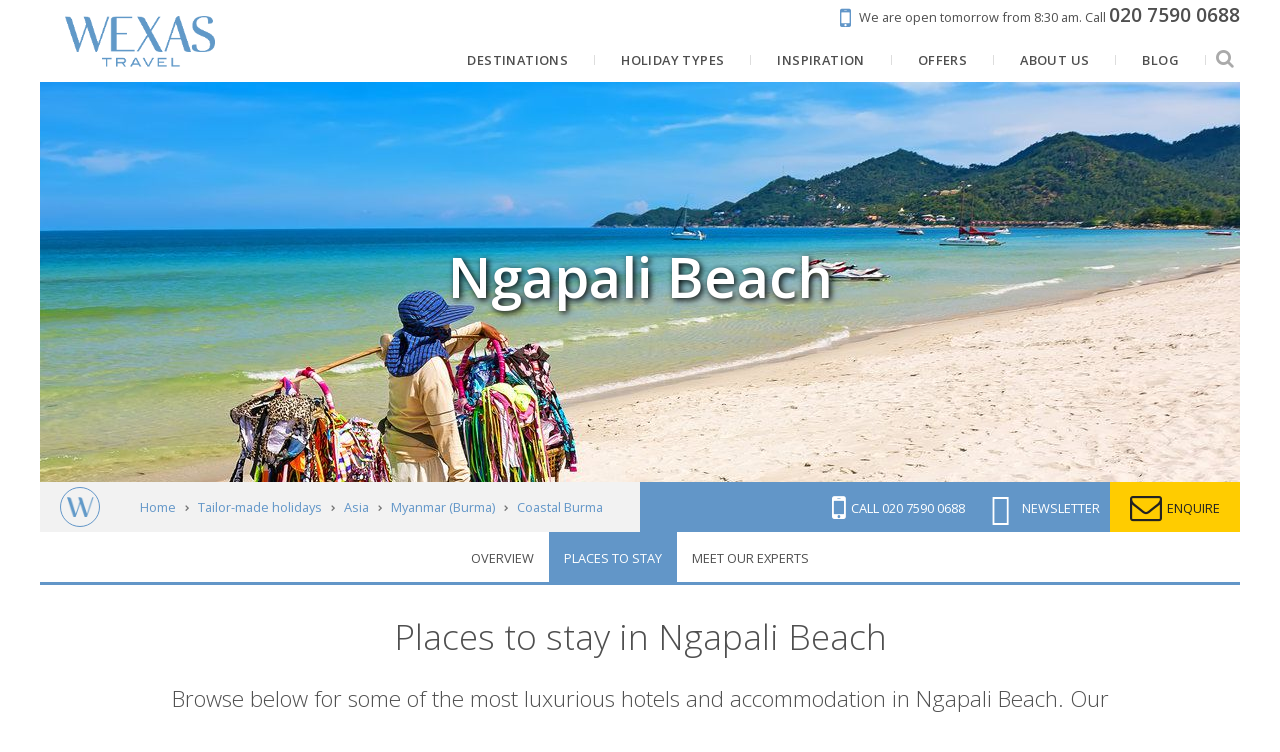

--- FILE ---
content_type: text/html; charset=utf-8
request_url: https://www.google.com/recaptcha/api2/anchor?ar=1&k=6LegsHEpAAAAABeq8_JUpKUT3AzUeWy_M189xksJ&co=aHR0cHM6Ly93d3cud2V4YXMuY29tOjQ0Mw..&hl=en&v=PoyoqOPhxBO7pBk68S4YbpHZ&size=invisible&anchor-ms=20000&execute-ms=30000&cb=66tcosd1jh37
body_size: 48522
content:
<!DOCTYPE HTML><html dir="ltr" lang="en"><head><meta http-equiv="Content-Type" content="text/html; charset=UTF-8">
<meta http-equiv="X-UA-Compatible" content="IE=edge">
<title>reCAPTCHA</title>
<style type="text/css">
/* cyrillic-ext */
@font-face {
  font-family: 'Roboto';
  font-style: normal;
  font-weight: 400;
  font-stretch: 100%;
  src: url(//fonts.gstatic.com/s/roboto/v48/KFO7CnqEu92Fr1ME7kSn66aGLdTylUAMa3GUBHMdazTgWw.woff2) format('woff2');
  unicode-range: U+0460-052F, U+1C80-1C8A, U+20B4, U+2DE0-2DFF, U+A640-A69F, U+FE2E-FE2F;
}
/* cyrillic */
@font-face {
  font-family: 'Roboto';
  font-style: normal;
  font-weight: 400;
  font-stretch: 100%;
  src: url(//fonts.gstatic.com/s/roboto/v48/KFO7CnqEu92Fr1ME7kSn66aGLdTylUAMa3iUBHMdazTgWw.woff2) format('woff2');
  unicode-range: U+0301, U+0400-045F, U+0490-0491, U+04B0-04B1, U+2116;
}
/* greek-ext */
@font-face {
  font-family: 'Roboto';
  font-style: normal;
  font-weight: 400;
  font-stretch: 100%;
  src: url(//fonts.gstatic.com/s/roboto/v48/KFO7CnqEu92Fr1ME7kSn66aGLdTylUAMa3CUBHMdazTgWw.woff2) format('woff2');
  unicode-range: U+1F00-1FFF;
}
/* greek */
@font-face {
  font-family: 'Roboto';
  font-style: normal;
  font-weight: 400;
  font-stretch: 100%;
  src: url(//fonts.gstatic.com/s/roboto/v48/KFO7CnqEu92Fr1ME7kSn66aGLdTylUAMa3-UBHMdazTgWw.woff2) format('woff2');
  unicode-range: U+0370-0377, U+037A-037F, U+0384-038A, U+038C, U+038E-03A1, U+03A3-03FF;
}
/* math */
@font-face {
  font-family: 'Roboto';
  font-style: normal;
  font-weight: 400;
  font-stretch: 100%;
  src: url(//fonts.gstatic.com/s/roboto/v48/KFO7CnqEu92Fr1ME7kSn66aGLdTylUAMawCUBHMdazTgWw.woff2) format('woff2');
  unicode-range: U+0302-0303, U+0305, U+0307-0308, U+0310, U+0312, U+0315, U+031A, U+0326-0327, U+032C, U+032F-0330, U+0332-0333, U+0338, U+033A, U+0346, U+034D, U+0391-03A1, U+03A3-03A9, U+03B1-03C9, U+03D1, U+03D5-03D6, U+03F0-03F1, U+03F4-03F5, U+2016-2017, U+2034-2038, U+203C, U+2040, U+2043, U+2047, U+2050, U+2057, U+205F, U+2070-2071, U+2074-208E, U+2090-209C, U+20D0-20DC, U+20E1, U+20E5-20EF, U+2100-2112, U+2114-2115, U+2117-2121, U+2123-214F, U+2190, U+2192, U+2194-21AE, U+21B0-21E5, U+21F1-21F2, U+21F4-2211, U+2213-2214, U+2216-22FF, U+2308-230B, U+2310, U+2319, U+231C-2321, U+2336-237A, U+237C, U+2395, U+239B-23B7, U+23D0, U+23DC-23E1, U+2474-2475, U+25AF, U+25B3, U+25B7, U+25BD, U+25C1, U+25CA, U+25CC, U+25FB, U+266D-266F, U+27C0-27FF, U+2900-2AFF, U+2B0E-2B11, U+2B30-2B4C, U+2BFE, U+3030, U+FF5B, U+FF5D, U+1D400-1D7FF, U+1EE00-1EEFF;
}
/* symbols */
@font-face {
  font-family: 'Roboto';
  font-style: normal;
  font-weight: 400;
  font-stretch: 100%;
  src: url(//fonts.gstatic.com/s/roboto/v48/KFO7CnqEu92Fr1ME7kSn66aGLdTylUAMaxKUBHMdazTgWw.woff2) format('woff2');
  unicode-range: U+0001-000C, U+000E-001F, U+007F-009F, U+20DD-20E0, U+20E2-20E4, U+2150-218F, U+2190, U+2192, U+2194-2199, U+21AF, U+21E6-21F0, U+21F3, U+2218-2219, U+2299, U+22C4-22C6, U+2300-243F, U+2440-244A, U+2460-24FF, U+25A0-27BF, U+2800-28FF, U+2921-2922, U+2981, U+29BF, U+29EB, U+2B00-2BFF, U+4DC0-4DFF, U+FFF9-FFFB, U+10140-1018E, U+10190-1019C, U+101A0, U+101D0-101FD, U+102E0-102FB, U+10E60-10E7E, U+1D2C0-1D2D3, U+1D2E0-1D37F, U+1F000-1F0FF, U+1F100-1F1AD, U+1F1E6-1F1FF, U+1F30D-1F30F, U+1F315, U+1F31C, U+1F31E, U+1F320-1F32C, U+1F336, U+1F378, U+1F37D, U+1F382, U+1F393-1F39F, U+1F3A7-1F3A8, U+1F3AC-1F3AF, U+1F3C2, U+1F3C4-1F3C6, U+1F3CA-1F3CE, U+1F3D4-1F3E0, U+1F3ED, U+1F3F1-1F3F3, U+1F3F5-1F3F7, U+1F408, U+1F415, U+1F41F, U+1F426, U+1F43F, U+1F441-1F442, U+1F444, U+1F446-1F449, U+1F44C-1F44E, U+1F453, U+1F46A, U+1F47D, U+1F4A3, U+1F4B0, U+1F4B3, U+1F4B9, U+1F4BB, U+1F4BF, U+1F4C8-1F4CB, U+1F4D6, U+1F4DA, U+1F4DF, U+1F4E3-1F4E6, U+1F4EA-1F4ED, U+1F4F7, U+1F4F9-1F4FB, U+1F4FD-1F4FE, U+1F503, U+1F507-1F50B, U+1F50D, U+1F512-1F513, U+1F53E-1F54A, U+1F54F-1F5FA, U+1F610, U+1F650-1F67F, U+1F687, U+1F68D, U+1F691, U+1F694, U+1F698, U+1F6AD, U+1F6B2, U+1F6B9-1F6BA, U+1F6BC, U+1F6C6-1F6CF, U+1F6D3-1F6D7, U+1F6E0-1F6EA, U+1F6F0-1F6F3, U+1F6F7-1F6FC, U+1F700-1F7FF, U+1F800-1F80B, U+1F810-1F847, U+1F850-1F859, U+1F860-1F887, U+1F890-1F8AD, U+1F8B0-1F8BB, U+1F8C0-1F8C1, U+1F900-1F90B, U+1F93B, U+1F946, U+1F984, U+1F996, U+1F9E9, U+1FA00-1FA6F, U+1FA70-1FA7C, U+1FA80-1FA89, U+1FA8F-1FAC6, U+1FACE-1FADC, U+1FADF-1FAE9, U+1FAF0-1FAF8, U+1FB00-1FBFF;
}
/* vietnamese */
@font-face {
  font-family: 'Roboto';
  font-style: normal;
  font-weight: 400;
  font-stretch: 100%;
  src: url(//fonts.gstatic.com/s/roboto/v48/KFO7CnqEu92Fr1ME7kSn66aGLdTylUAMa3OUBHMdazTgWw.woff2) format('woff2');
  unicode-range: U+0102-0103, U+0110-0111, U+0128-0129, U+0168-0169, U+01A0-01A1, U+01AF-01B0, U+0300-0301, U+0303-0304, U+0308-0309, U+0323, U+0329, U+1EA0-1EF9, U+20AB;
}
/* latin-ext */
@font-face {
  font-family: 'Roboto';
  font-style: normal;
  font-weight: 400;
  font-stretch: 100%;
  src: url(//fonts.gstatic.com/s/roboto/v48/KFO7CnqEu92Fr1ME7kSn66aGLdTylUAMa3KUBHMdazTgWw.woff2) format('woff2');
  unicode-range: U+0100-02BA, U+02BD-02C5, U+02C7-02CC, U+02CE-02D7, U+02DD-02FF, U+0304, U+0308, U+0329, U+1D00-1DBF, U+1E00-1E9F, U+1EF2-1EFF, U+2020, U+20A0-20AB, U+20AD-20C0, U+2113, U+2C60-2C7F, U+A720-A7FF;
}
/* latin */
@font-face {
  font-family: 'Roboto';
  font-style: normal;
  font-weight: 400;
  font-stretch: 100%;
  src: url(//fonts.gstatic.com/s/roboto/v48/KFO7CnqEu92Fr1ME7kSn66aGLdTylUAMa3yUBHMdazQ.woff2) format('woff2');
  unicode-range: U+0000-00FF, U+0131, U+0152-0153, U+02BB-02BC, U+02C6, U+02DA, U+02DC, U+0304, U+0308, U+0329, U+2000-206F, U+20AC, U+2122, U+2191, U+2193, U+2212, U+2215, U+FEFF, U+FFFD;
}
/* cyrillic-ext */
@font-face {
  font-family: 'Roboto';
  font-style: normal;
  font-weight: 500;
  font-stretch: 100%;
  src: url(//fonts.gstatic.com/s/roboto/v48/KFO7CnqEu92Fr1ME7kSn66aGLdTylUAMa3GUBHMdazTgWw.woff2) format('woff2');
  unicode-range: U+0460-052F, U+1C80-1C8A, U+20B4, U+2DE0-2DFF, U+A640-A69F, U+FE2E-FE2F;
}
/* cyrillic */
@font-face {
  font-family: 'Roboto';
  font-style: normal;
  font-weight: 500;
  font-stretch: 100%;
  src: url(//fonts.gstatic.com/s/roboto/v48/KFO7CnqEu92Fr1ME7kSn66aGLdTylUAMa3iUBHMdazTgWw.woff2) format('woff2');
  unicode-range: U+0301, U+0400-045F, U+0490-0491, U+04B0-04B1, U+2116;
}
/* greek-ext */
@font-face {
  font-family: 'Roboto';
  font-style: normal;
  font-weight: 500;
  font-stretch: 100%;
  src: url(//fonts.gstatic.com/s/roboto/v48/KFO7CnqEu92Fr1ME7kSn66aGLdTylUAMa3CUBHMdazTgWw.woff2) format('woff2');
  unicode-range: U+1F00-1FFF;
}
/* greek */
@font-face {
  font-family: 'Roboto';
  font-style: normal;
  font-weight: 500;
  font-stretch: 100%;
  src: url(//fonts.gstatic.com/s/roboto/v48/KFO7CnqEu92Fr1ME7kSn66aGLdTylUAMa3-UBHMdazTgWw.woff2) format('woff2');
  unicode-range: U+0370-0377, U+037A-037F, U+0384-038A, U+038C, U+038E-03A1, U+03A3-03FF;
}
/* math */
@font-face {
  font-family: 'Roboto';
  font-style: normal;
  font-weight: 500;
  font-stretch: 100%;
  src: url(//fonts.gstatic.com/s/roboto/v48/KFO7CnqEu92Fr1ME7kSn66aGLdTylUAMawCUBHMdazTgWw.woff2) format('woff2');
  unicode-range: U+0302-0303, U+0305, U+0307-0308, U+0310, U+0312, U+0315, U+031A, U+0326-0327, U+032C, U+032F-0330, U+0332-0333, U+0338, U+033A, U+0346, U+034D, U+0391-03A1, U+03A3-03A9, U+03B1-03C9, U+03D1, U+03D5-03D6, U+03F0-03F1, U+03F4-03F5, U+2016-2017, U+2034-2038, U+203C, U+2040, U+2043, U+2047, U+2050, U+2057, U+205F, U+2070-2071, U+2074-208E, U+2090-209C, U+20D0-20DC, U+20E1, U+20E5-20EF, U+2100-2112, U+2114-2115, U+2117-2121, U+2123-214F, U+2190, U+2192, U+2194-21AE, U+21B0-21E5, U+21F1-21F2, U+21F4-2211, U+2213-2214, U+2216-22FF, U+2308-230B, U+2310, U+2319, U+231C-2321, U+2336-237A, U+237C, U+2395, U+239B-23B7, U+23D0, U+23DC-23E1, U+2474-2475, U+25AF, U+25B3, U+25B7, U+25BD, U+25C1, U+25CA, U+25CC, U+25FB, U+266D-266F, U+27C0-27FF, U+2900-2AFF, U+2B0E-2B11, U+2B30-2B4C, U+2BFE, U+3030, U+FF5B, U+FF5D, U+1D400-1D7FF, U+1EE00-1EEFF;
}
/* symbols */
@font-face {
  font-family: 'Roboto';
  font-style: normal;
  font-weight: 500;
  font-stretch: 100%;
  src: url(//fonts.gstatic.com/s/roboto/v48/KFO7CnqEu92Fr1ME7kSn66aGLdTylUAMaxKUBHMdazTgWw.woff2) format('woff2');
  unicode-range: U+0001-000C, U+000E-001F, U+007F-009F, U+20DD-20E0, U+20E2-20E4, U+2150-218F, U+2190, U+2192, U+2194-2199, U+21AF, U+21E6-21F0, U+21F3, U+2218-2219, U+2299, U+22C4-22C6, U+2300-243F, U+2440-244A, U+2460-24FF, U+25A0-27BF, U+2800-28FF, U+2921-2922, U+2981, U+29BF, U+29EB, U+2B00-2BFF, U+4DC0-4DFF, U+FFF9-FFFB, U+10140-1018E, U+10190-1019C, U+101A0, U+101D0-101FD, U+102E0-102FB, U+10E60-10E7E, U+1D2C0-1D2D3, U+1D2E0-1D37F, U+1F000-1F0FF, U+1F100-1F1AD, U+1F1E6-1F1FF, U+1F30D-1F30F, U+1F315, U+1F31C, U+1F31E, U+1F320-1F32C, U+1F336, U+1F378, U+1F37D, U+1F382, U+1F393-1F39F, U+1F3A7-1F3A8, U+1F3AC-1F3AF, U+1F3C2, U+1F3C4-1F3C6, U+1F3CA-1F3CE, U+1F3D4-1F3E0, U+1F3ED, U+1F3F1-1F3F3, U+1F3F5-1F3F7, U+1F408, U+1F415, U+1F41F, U+1F426, U+1F43F, U+1F441-1F442, U+1F444, U+1F446-1F449, U+1F44C-1F44E, U+1F453, U+1F46A, U+1F47D, U+1F4A3, U+1F4B0, U+1F4B3, U+1F4B9, U+1F4BB, U+1F4BF, U+1F4C8-1F4CB, U+1F4D6, U+1F4DA, U+1F4DF, U+1F4E3-1F4E6, U+1F4EA-1F4ED, U+1F4F7, U+1F4F9-1F4FB, U+1F4FD-1F4FE, U+1F503, U+1F507-1F50B, U+1F50D, U+1F512-1F513, U+1F53E-1F54A, U+1F54F-1F5FA, U+1F610, U+1F650-1F67F, U+1F687, U+1F68D, U+1F691, U+1F694, U+1F698, U+1F6AD, U+1F6B2, U+1F6B9-1F6BA, U+1F6BC, U+1F6C6-1F6CF, U+1F6D3-1F6D7, U+1F6E0-1F6EA, U+1F6F0-1F6F3, U+1F6F7-1F6FC, U+1F700-1F7FF, U+1F800-1F80B, U+1F810-1F847, U+1F850-1F859, U+1F860-1F887, U+1F890-1F8AD, U+1F8B0-1F8BB, U+1F8C0-1F8C1, U+1F900-1F90B, U+1F93B, U+1F946, U+1F984, U+1F996, U+1F9E9, U+1FA00-1FA6F, U+1FA70-1FA7C, U+1FA80-1FA89, U+1FA8F-1FAC6, U+1FACE-1FADC, U+1FADF-1FAE9, U+1FAF0-1FAF8, U+1FB00-1FBFF;
}
/* vietnamese */
@font-face {
  font-family: 'Roboto';
  font-style: normal;
  font-weight: 500;
  font-stretch: 100%;
  src: url(//fonts.gstatic.com/s/roboto/v48/KFO7CnqEu92Fr1ME7kSn66aGLdTylUAMa3OUBHMdazTgWw.woff2) format('woff2');
  unicode-range: U+0102-0103, U+0110-0111, U+0128-0129, U+0168-0169, U+01A0-01A1, U+01AF-01B0, U+0300-0301, U+0303-0304, U+0308-0309, U+0323, U+0329, U+1EA0-1EF9, U+20AB;
}
/* latin-ext */
@font-face {
  font-family: 'Roboto';
  font-style: normal;
  font-weight: 500;
  font-stretch: 100%;
  src: url(//fonts.gstatic.com/s/roboto/v48/KFO7CnqEu92Fr1ME7kSn66aGLdTylUAMa3KUBHMdazTgWw.woff2) format('woff2');
  unicode-range: U+0100-02BA, U+02BD-02C5, U+02C7-02CC, U+02CE-02D7, U+02DD-02FF, U+0304, U+0308, U+0329, U+1D00-1DBF, U+1E00-1E9F, U+1EF2-1EFF, U+2020, U+20A0-20AB, U+20AD-20C0, U+2113, U+2C60-2C7F, U+A720-A7FF;
}
/* latin */
@font-face {
  font-family: 'Roboto';
  font-style: normal;
  font-weight: 500;
  font-stretch: 100%;
  src: url(//fonts.gstatic.com/s/roboto/v48/KFO7CnqEu92Fr1ME7kSn66aGLdTylUAMa3yUBHMdazQ.woff2) format('woff2');
  unicode-range: U+0000-00FF, U+0131, U+0152-0153, U+02BB-02BC, U+02C6, U+02DA, U+02DC, U+0304, U+0308, U+0329, U+2000-206F, U+20AC, U+2122, U+2191, U+2193, U+2212, U+2215, U+FEFF, U+FFFD;
}
/* cyrillic-ext */
@font-face {
  font-family: 'Roboto';
  font-style: normal;
  font-weight: 900;
  font-stretch: 100%;
  src: url(//fonts.gstatic.com/s/roboto/v48/KFO7CnqEu92Fr1ME7kSn66aGLdTylUAMa3GUBHMdazTgWw.woff2) format('woff2');
  unicode-range: U+0460-052F, U+1C80-1C8A, U+20B4, U+2DE0-2DFF, U+A640-A69F, U+FE2E-FE2F;
}
/* cyrillic */
@font-face {
  font-family: 'Roboto';
  font-style: normal;
  font-weight: 900;
  font-stretch: 100%;
  src: url(//fonts.gstatic.com/s/roboto/v48/KFO7CnqEu92Fr1ME7kSn66aGLdTylUAMa3iUBHMdazTgWw.woff2) format('woff2');
  unicode-range: U+0301, U+0400-045F, U+0490-0491, U+04B0-04B1, U+2116;
}
/* greek-ext */
@font-face {
  font-family: 'Roboto';
  font-style: normal;
  font-weight: 900;
  font-stretch: 100%;
  src: url(//fonts.gstatic.com/s/roboto/v48/KFO7CnqEu92Fr1ME7kSn66aGLdTylUAMa3CUBHMdazTgWw.woff2) format('woff2');
  unicode-range: U+1F00-1FFF;
}
/* greek */
@font-face {
  font-family: 'Roboto';
  font-style: normal;
  font-weight: 900;
  font-stretch: 100%;
  src: url(//fonts.gstatic.com/s/roboto/v48/KFO7CnqEu92Fr1ME7kSn66aGLdTylUAMa3-UBHMdazTgWw.woff2) format('woff2');
  unicode-range: U+0370-0377, U+037A-037F, U+0384-038A, U+038C, U+038E-03A1, U+03A3-03FF;
}
/* math */
@font-face {
  font-family: 'Roboto';
  font-style: normal;
  font-weight: 900;
  font-stretch: 100%;
  src: url(//fonts.gstatic.com/s/roboto/v48/KFO7CnqEu92Fr1ME7kSn66aGLdTylUAMawCUBHMdazTgWw.woff2) format('woff2');
  unicode-range: U+0302-0303, U+0305, U+0307-0308, U+0310, U+0312, U+0315, U+031A, U+0326-0327, U+032C, U+032F-0330, U+0332-0333, U+0338, U+033A, U+0346, U+034D, U+0391-03A1, U+03A3-03A9, U+03B1-03C9, U+03D1, U+03D5-03D6, U+03F0-03F1, U+03F4-03F5, U+2016-2017, U+2034-2038, U+203C, U+2040, U+2043, U+2047, U+2050, U+2057, U+205F, U+2070-2071, U+2074-208E, U+2090-209C, U+20D0-20DC, U+20E1, U+20E5-20EF, U+2100-2112, U+2114-2115, U+2117-2121, U+2123-214F, U+2190, U+2192, U+2194-21AE, U+21B0-21E5, U+21F1-21F2, U+21F4-2211, U+2213-2214, U+2216-22FF, U+2308-230B, U+2310, U+2319, U+231C-2321, U+2336-237A, U+237C, U+2395, U+239B-23B7, U+23D0, U+23DC-23E1, U+2474-2475, U+25AF, U+25B3, U+25B7, U+25BD, U+25C1, U+25CA, U+25CC, U+25FB, U+266D-266F, U+27C0-27FF, U+2900-2AFF, U+2B0E-2B11, U+2B30-2B4C, U+2BFE, U+3030, U+FF5B, U+FF5D, U+1D400-1D7FF, U+1EE00-1EEFF;
}
/* symbols */
@font-face {
  font-family: 'Roboto';
  font-style: normal;
  font-weight: 900;
  font-stretch: 100%;
  src: url(//fonts.gstatic.com/s/roboto/v48/KFO7CnqEu92Fr1ME7kSn66aGLdTylUAMaxKUBHMdazTgWw.woff2) format('woff2');
  unicode-range: U+0001-000C, U+000E-001F, U+007F-009F, U+20DD-20E0, U+20E2-20E4, U+2150-218F, U+2190, U+2192, U+2194-2199, U+21AF, U+21E6-21F0, U+21F3, U+2218-2219, U+2299, U+22C4-22C6, U+2300-243F, U+2440-244A, U+2460-24FF, U+25A0-27BF, U+2800-28FF, U+2921-2922, U+2981, U+29BF, U+29EB, U+2B00-2BFF, U+4DC0-4DFF, U+FFF9-FFFB, U+10140-1018E, U+10190-1019C, U+101A0, U+101D0-101FD, U+102E0-102FB, U+10E60-10E7E, U+1D2C0-1D2D3, U+1D2E0-1D37F, U+1F000-1F0FF, U+1F100-1F1AD, U+1F1E6-1F1FF, U+1F30D-1F30F, U+1F315, U+1F31C, U+1F31E, U+1F320-1F32C, U+1F336, U+1F378, U+1F37D, U+1F382, U+1F393-1F39F, U+1F3A7-1F3A8, U+1F3AC-1F3AF, U+1F3C2, U+1F3C4-1F3C6, U+1F3CA-1F3CE, U+1F3D4-1F3E0, U+1F3ED, U+1F3F1-1F3F3, U+1F3F5-1F3F7, U+1F408, U+1F415, U+1F41F, U+1F426, U+1F43F, U+1F441-1F442, U+1F444, U+1F446-1F449, U+1F44C-1F44E, U+1F453, U+1F46A, U+1F47D, U+1F4A3, U+1F4B0, U+1F4B3, U+1F4B9, U+1F4BB, U+1F4BF, U+1F4C8-1F4CB, U+1F4D6, U+1F4DA, U+1F4DF, U+1F4E3-1F4E6, U+1F4EA-1F4ED, U+1F4F7, U+1F4F9-1F4FB, U+1F4FD-1F4FE, U+1F503, U+1F507-1F50B, U+1F50D, U+1F512-1F513, U+1F53E-1F54A, U+1F54F-1F5FA, U+1F610, U+1F650-1F67F, U+1F687, U+1F68D, U+1F691, U+1F694, U+1F698, U+1F6AD, U+1F6B2, U+1F6B9-1F6BA, U+1F6BC, U+1F6C6-1F6CF, U+1F6D3-1F6D7, U+1F6E0-1F6EA, U+1F6F0-1F6F3, U+1F6F7-1F6FC, U+1F700-1F7FF, U+1F800-1F80B, U+1F810-1F847, U+1F850-1F859, U+1F860-1F887, U+1F890-1F8AD, U+1F8B0-1F8BB, U+1F8C0-1F8C1, U+1F900-1F90B, U+1F93B, U+1F946, U+1F984, U+1F996, U+1F9E9, U+1FA00-1FA6F, U+1FA70-1FA7C, U+1FA80-1FA89, U+1FA8F-1FAC6, U+1FACE-1FADC, U+1FADF-1FAE9, U+1FAF0-1FAF8, U+1FB00-1FBFF;
}
/* vietnamese */
@font-face {
  font-family: 'Roboto';
  font-style: normal;
  font-weight: 900;
  font-stretch: 100%;
  src: url(//fonts.gstatic.com/s/roboto/v48/KFO7CnqEu92Fr1ME7kSn66aGLdTylUAMa3OUBHMdazTgWw.woff2) format('woff2');
  unicode-range: U+0102-0103, U+0110-0111, U+0128-0129, U+0168-0169, U+01A0-01A1, U+01AF-01B0, U+0300-0301, U+0303-0304, U+0308-0309, U+0323, U+0329, U+1EA0-1EF9, U+20AB;
}
/* latin-ext */
@font-face {
  font-family: 'Roboto';
  font-style: normal;
  font-weight: 900;
  font-stretch: 100%;
  src: url(//fonts.gstatic.com/s/roboto/v48/KFO7CnqEu92Fr1ME7kSn66aGLdTylUAMa3KUBHMdazTgWw.woff2) format('woff2');
  unicode-range: U+0100-02BA, U+02BD-02C5, U+02C7-02CC, U+02CE-02D7, U+02DD-02FF, U+0304, U+0308, U+0329, U+1D00-1DBF, U+1E00-1E9F, U+1EF2-1EFF, U+2020, U+20A0-20AB, U+20AD-20C0, U+2113, U+2C60-2C7F, U+A720-A7FF;
}
/* latin */
@font-face {
  font-family: 'Roboto';
  font-style: normal;
  font-weight: 900;
  font-stretch: 100%;
  src: url(//fonts.gstatic.com/s/roboto/v48/KFO7CnqEu92Fr1ME7kSn66aGLdTylUAMa3yUBHMdazQ.woff2) format('woff2');
  unicode-range: U+0000-00FF, U+0131, U+0152-0153, U+02BB-02BC, U+02C6, U+02DA, U+02DC, U+0304, U+0308, U+0329, U+2000-206F, U+20AC, U+2122, U+2191, U+2193, U+2212, U+2215, U+FEFF, U+FFFD;
}

</style>
<link rel="stylesheet" type="text/css" href="https://www.gstatic.com/recaptcha/releases/PoyoqOPhxBO7pBk68S4YbpHZ/styles__ltr.css">
<script nonce="IxYL9_qlkHNX9EEzDx2TMQ" type="text/javascript">window['__recaptcha_api'] = 'https://www.google.com/recaptcha/api2/';</script>
<script type="text/javascript" src="https://www.gstatic.com/recaptcha/releases/PoyoqOPhxBO7pBk68S4YbpHZ/recaptcha__en.js" nonce="IxYL9_qlkHNX9EEzDx2TMQ">
      
    </script></head>
<body><div id="rc-anchor-alert" class="rc-anchor-alert"></div>
<input type="hidden" id="recaptcha-token" value="[base64]">
<script type="text/javascript" nonce="IxYL9_qlkHNX9EEzDx2TMQ">
      recaptcha.anchor.Main.init("[\x22ainput\x22,[\x22bgdata\x22,\x22\x22,\[base64]/[base64]/[base64]/KE4oMTI0LHYsdi5HKSxMWihsLHYpKTpOKDEyNCx2LGwpLFYpLHYpLFQpKSxGKDE3MSx2KX0scjc9ZnVuY3Rpb24obCl7cmV0dXJuIGx9LEM9ZnVuY3Rpb24obCxWLHYpe04odixsLFYpLFZbYWtdPTI3OTZ9LG49ZnVuY3Rpb24obCxWKXtWLlg9KChWLlg/[base64]/[base64]/[base64]/[base64]/[base64]/[base64]/[base64]/[base64]/[base64]/[base64]/[base64]\\u003d\x22,\[base64]\\u003d\\u003d\x22,\[base64]/DqXbDkGzDhQrCl3cPI2F/RMOawofDoAdSesOcw4dhwr7DrsO7w6ZewrB9IcOMScKWJTfCocKgw5loJ8Kow6R6wpLCuRLDsMO6GRbCqVoVYxTCrsOpWMKrw4kqw4jDkcOTw6/CicK0E8O6wqRIw77Chh3CtcOEwofDlsKEwqJRwrJDaVd1wqklC8O4CMOxwpgzw47CscOxw4glDwvCkcOKw4XCjADDp8KpJcOVw6vDg8OBw6DDhMKnw7zDqioVKEciD8OUVTbDqh/CqkUEV3QhXMOlw5vDjsK3QMKgw6g/AcKbBsKtwoAHwpYBUcKPw5kAwrPCmEQiVVcEwrHCimLDp8KkAEzCusKgwps3wonCpznDkwAxw4YJGsKbwoohwo02JX/CjsKhw5cTwqbDvAHCrmp8JmXDtsOoDhQywokdwq9qYTfDkA3DqsKfw6A8w7nDslIjw6UWwqhdNkLCq8KawpAkwpcIwoR3w4FRw5xawp8EYiI7wp/CqTLDncKdwpbDmHM+E8KVw67Dm8KkD1QIHQ/CmMKDagzDlcOrYsOPwqzCuRFwL8KlwrYfEMO4w5d/dcKTB8KkTXN9wqDDpcOmwqXCuFMxwqprwq/CjTXDjcK6e1Vlw59Pw612Ky/DtcOiZFTChT0YwoBSw5MzUcO6di8Nw4TClcKiKsKrw7RTw4ppQCcdchPDl0UkNcOSezvDqcOJfMKTd0YLI8OiNMOaw4nDtyPDhcOkwpsRw5ZLAFRBw6PClQArScOowpknwoLChMKwEUUTw4bDrDxewovDpRZ4IW3CuUzDrMOwRkh4w7TDssO/[base64]/Ds08eP3DCocOCwqQ+VWzCrn7CmULDnRInw6dZw6PDhMKMwqLCtMKxw7PDmWPCn8KuP2TCucO+GcKTwpcrKMKgdsO8w6wsw7IrJSPDlATDtFE5Y8K8LnjCiDDDjWkKRAhuw60Lw7JUwpMhw63DvGXDr8KDw7oDdMKnPUzCtyUXwq/DhMOaQGtaVcOiF8ONGjfDn8KjLQFQw787PsKoQcKCZ39JDMONwpDDpEh3wpgJwoHCtFXCly/ChQYYa0jCrcOmwq7CqsKqXgHCr8ObeQMBK0oTwoTCoMKAXcKDDSnCvsOwEyJ8WWAUw78/bMKmwqbCs8OlwphpAsO2FVUWwqrCnz5DWsKdwpTCrG85dzJqw53Dl8OdNcOYw4zClSFXOMKgY3zDo2bCik5Vw650TcO4eMOdw4/ChRPDnnwIFMOZwoBFUMOnw7/DjMKIwopPE081w5PCsMOWaCV3Sw/CkRgkSsOtb8KuDHFqw4DDnC3Dt8K8Q8KwCsKAEcOIc8KRH8OfwothwqRNGDLDpSk8MEHDoiXDkD8BwpQBJC9VURAsDiLCrcK9ZMOhNMKFw7/Dow/DuTjDlsOvwq/DvF9nw6TCusOjw68uAcOENcOjwqzCiATCmDjDrAc+esKHRX3DnDppMcKJw7E5w5p/[base64]/CvklowqEgwq7DhDpwbD/[base64]/Cu2ljScK/J8KPDSXDpMKREQjCscOhUULCssK/bE/Ds8KoEy7CvQ/DtCTCqTnDgl/DlBMXwozCrMORQ8KXw6odwqFHwqDCjsKkO1t7AwNYwoPDisKuw4oowpbCuETCvB42HmrCmcKeRB7CqMOOWx3DvcOGR03Cg2nDssOUNX7CnDnDkcOgwqVaesO+Pn1fw7h1wq3Ci8KRw5xIBFsvw7DDocKaOsKVwpfDmcO+w755wrQdMBpJEjfDg8KqVjjDusOGwpLCgn/DvAjDucK8fsKkw6kHw7bDtH57YiMYw5HChTHDqsKSw77CtFIEwpwhw59pMcO3w4zCqcO0McKRwqt9w7tiw5YvbWl2DFPCj1DDg3jDusOaAcKzISAMw75LHcOqbSd4w6LDhcK0W2/CtMKNMz5nDMKgCMOrNG7CsXoow5hHCl7DsSgfEWXCgMK3SMOxw5/DkHMSw5xGw7kYwrzDuxcFworDrMOPwq9/[base64]/OMK3UmpBIwjCtMOqw4VoS8O0RUswL2Jpw4zDtcO2fEnDtgXDlnbDswvCv8KfwokTCsO5woPDiCzCs8OpEC/CogoJcjNMU8KHMMK9RSPDpidDw5Y/NyvDqcKXw7DClMOEDzEDw7/Dk0ZKUQPCpsKiwqzCh8OKw5jCgsKhw7nDnMOnwrl7anLDrMKraF4yKMOzwpMlw6LDm8Okw7LDjmDDscKKwr/Ck8KBwrsARcKfB33DkMOtVsK1W8Kcw5zDuw1HwqlvwpkmdMKdFjfDocKJw6bColPCucOMwpLCu8O+VUx1w4DCusKdwofDtWdVw4p2X8Krwr0NDMOXwoJxwoNVd0BZW3jDoDp/Th5Rw75aw6/CpcKmw5DDuFZHwpEWw6MKBgFzwqzCjMO5RMOxWMKwa8KOLmAEwpNVw5DDmAXDvinCrmMxJ8KCwqZKLMOcwoxaw7zDhGnDhE8cwqjDvcKxw5HCgMO6NcOIwqrDpsK8wrNUQ8KMaytawpzClcOswp/CuXMFKDYnEsKbDEzCrsOcbg/DkMOpw6/DhcKaw6DCi8OebsOwwqfCo8Oic8KkA8KswrdRUUzDujoScsKMw5/DmcOteMOEQMO8w54+C3DCmhbDhhB/IAtodylqe38RwqwFw5sowqXDjsKbfsKcw7DDkUdxO1k8XMKLURvDpsKLw4zDlsKkUVfCisOsMlbDhsKFDljDlhBIwqTCh10/wqrDtRpdBg3Di8OmSFABdQ0iwpHDjlBiVx8aw4QSE8OzwqhWXsKHwpVBw4kIfsKYwr/Cv3gzwqHDhlDCncOGSm/DgMK5WMOGHMK/[base64]/EcK0w4XDvFbDujDCoMKdesKKw5F+w4LCgU07UUnCvB7CtloMX3Now5/DgkzCpcO0ChTCkMK6eMK6UcKgMmrCisKhwqLCrcKpFDTCiWPDq2QHw4LCusKtw7nCusK5wr5QTgXCocKawo93EcOmwr7DkBHDgsK5wprDg2otT8KSwqUnAcKAwqDCk3l6NGDCoG0Uw73Cg8KPwpYrBxDCuiMlw7/CpVBaBFjCpzpMa8Ogw7pWH8KJMCEsw7fCpMKLw4TDjcO5w7LDoFPDmcOTwpzDjFTDucOTw4bCrMKZwrZ0ODfDmMKOw5XDl8OhARMmJV3DkMOkw4wcK8OZR8OVw55wU8Kyw7BJwp7Cg8OZw5/DksKdwpfDn1zDjCfCr2fDgsOgVcK6b8Oof8ODwrzDtcOyBmjChkNRwr0Ewo49w4jCmsOdwo1ywr3Co1sRdWABwo1sw4TDtj/DpXFhwovDpx5pK1jDtWpWwrbChBXDmsOsHXpiHcO9w7TCrMK+w7Q9G8Ksw5PCvW/CkSTDvl4Xw7RDbFo4w65twqgJw7BpFsO0RQ/DjsOFBQ/Ck17CuhfCo8KiDnxuwqTChsKVDxrCgsKpasKowpZMWMOyw6UIZn5EVxciw5HCucOlTsO5w4zDksOaUcO9w7RXD8OoU27Cq3/CrVjCnsKwwrrCviYiwq18EcKjEcKlL8KWB8OBcD3DmcOxwqoRKwzDjwZ/w6/CrDVgwqdFOSRWw6AHw7N+w5zCpsK7c8KsUhAJw4k7E8Ksw57CmMO9TmXCt2Yzw448w57Dp8OKHnbDh8OxcETDjMKRwrLCtcODw5PCs8Kcd8OZKVjDiMKMDsKnwoZmSADDjMOlwpQjcMKXwqzDsyMkbsOLUcK4wpnCjMKbAi/Cq8KRD8Klw6zDiVTCkB/CrcOtExsewp3DncO5XQ40w6pAwqkFMMOKwq9vN8KTwrPDvS7CoSgMEcKsw43Chg1lw6PCqAJPw61LwrM6wrc/dW/[base64]/w51/d8OswqHDpAzDs8KeGVfDunHCvcKLMcKkwqXDpMKSwpFDw7gBw6t3w5ctwqrCmE52w7bCmcOCc2IMw6M5woc7wpArw49eA8KswrfDoi9gHcOSJsORwp7CkMKMMVTDu3TCmMOMH8OFUknCucKlwrrDr8ODE1rDuxwkwpQMwpDCgWVVw48XRR/[base64]/CinVDMcKubTHDlsK4w6nDgsO7c15QSMOTLXfCqF0lw6HDgsK+BcOhwo/DjVrCnU/DhEPDvl3CrcOCw4vDq8KDw68twrvDj0jDicK4AxNww7sYwoDDvMOpwpDChMOdwo1Fw4TDm8KJEmfChU/ClUl4M8O5TMOARnpGbFXDjl8ewqQ7woLCrRUUw4trwohGJjXCrcK2wr/Ds8KTfcOmTMKJa3XDiw3DhWfDpMOSMX7Dg8OFCjFDw4bCn3LCmMO2wpXDvDLCpBoPwpQGRMOKZn0/wqQMYD3DhsO+w7FAw6swZjfDn3NOwqkHwqnDgEDDuMKWw7hSFh7Dr2TCrMKFDMK/w5xUw78HF8Kzw7/ConLDvx/Ds8O8O8ObDlbDoBsQDMO6FSEYw47DpcOxeh/CrcKOw7xAWDTDksKzw7/CmcObw4dVPHPCkQjDm8KWPTlIHsOdHMOlw5nCqMKzAHQTwp8bw67CisOMacKaf8K4wqACWRzDv0A7dMKBw6EJw77Dl8OPFsK6wrvDhhwcbzvDkcOew6HDrCTCgcOmRMO3M8O/YWjDqMOjwqrCiMOPwoDDhMKjNQDDhS9gwr4IacK9HsOKQAPCnAQteTsKwrzDikEEbkNROsKEXsKywqYqw4FOSsO9YyrDjUXCt8KWFBPCgSBdPcOYwqvCl1TCpsKDw7hFBy7CtsOMw5nDqEYUwqXDsl7DtcK7wo/[base64]/[base64]/CjMOdNQ7CksKiccKgworCjARNKcOxw5zCu8KHwofCvEnCp8OICWx2Q8OERMKoCn1kZsKyeQnCp8KhUREBw4VcZRBew5zCpcOmw6zCscOKQTEcwroTwpQVw6LDsRdzwrYOwrHChcOFZMKkwo/Ck1jDh8O2DxEHJ8Krw5nCmycAdwvCh13Dqx8RwqfCgcOBOSHDrBgjBMOJwqPDt2zDq8OdwoBYwqduAH8DJ1N7w5LCjMKpwrNeHn/DghzDkMOtw4nDmizDssKqKCHDlsK8KMKDTMKvwq3CpxXCmsKcw4DCslrDlsOfw5zCqcO8w7VXw5AFT8ObcQbChMKwwrXCiUTCnsOJw7bDhzwAEMObw6vDtSfCpnDCosKPDUnCuUfCu8O/e1jCn3Q+Y8KYwqLCgSQybRPCgcKhw5YwWnMcwoXDuRnDoQZXLl8sw63Cgx8xYmFadSzCkEdRw6zDhlfCkR7DtsKSwqjDgn0WwoZuQsKpw73DvsKGwpHDh0E0w59mw73DvMODJ1YNwq7DmsOUwp/DhAnCnMO6fAwhwo0gVh8PwprDmRUgwr1Qw7Q/AsKZcFk3wpUOKsOGw60OLcKpwq7DisObwo9Kw6jCgMOHWMK0w4vDosOQH8OBT8KMw7wewp/Dix1OCUjCqE8XFTbDv8KzwrTDgMOzwqjCkMKawoTCiwE7w5fCmMK6wr/[base64]/Dp1wiw6bCj8KFw5FZCMK5woB0w5LDoljDg8K8wozDtFUaw5l4wozDoCDCtcKowqZDcsKjwr3CpcOlZR/[base64]/DvsKLwrsyJmjDqMO7wq80cApQw6YKwpRMJMKVTCPCnsOXwrXDjwYgDsODwoAgwqgzacKVZcOywrhlDEIDG8KbwrDCqgLCuiABwrtKw6jCrsKiw7ZDdRTCtTBPwpEfw6zDicO7e0YXw6vCuzcaHxg7w5jDgcOdM8OMw4rDk8OpwpnDt8K/woYPwptbHSV8R8Oewp/DpE8Vw6PDs8Kse8KfwpnDtsKwwqbCscKrwpPCrcO2wq7CsU/Cj2XCi8KOw5xcJcOxw4UtHlvCjioLEE7DocKeQsOJF8OVw4HCkCt1XMKyaELDjcKuGMOUwodvw4dSw7F9IsKlwrxJUcOpXihvwpFzw6fDmxnDtlk+A1LCvUXDnRhjw6ZMwqfCpF42w5vDgsOiwo0LEHjDgm/DtsKqD2PDmsO/woY4HcOgwrjDqxA9w48SwpnDicOpw7MOw69xJAzCnAAuw5V2wrfDr8ODIkHCoXJfFnfCpsO3wpU0wqTClCjDkMK0w5HCv8OVekcXwoYfw5owPMK9a8KOw7XCiMObwpfCiMOXw6gqeGPCpFlHd0xEw4EnIMKXw5cOwp19wovDpsO0Y8OEBG/Cl3rDnnHCh8O3eGIDw5DCpMOreEbDvgUNwrfCssKXw47Dg38rwpIdKFXCo8Ojwrldwpx/[base64]/wp0WwotyZ8OiwqDCjFNgwoZ5fn1Rw6tWwqVPWcK3ZcOBw4PCgMKZw7xdw4fCiMOUw63Dg8OvTDPDmRzDuRRgfzZlHUzCuMOJdcKvfcKECsOPMMO2QsOTKsOzw5vChgA3U8OFbWAdw6PCmBzChMOKwr/Cug/DmBs/w5sawo3CvUwywp/[base64]/Cr3JMPHVqwpTDjG8tw6jDusOkwojDuhk0a8K4w5AXw5DCosOrf8ORNwbDjWTClGjCnBMCw7BhwoDDkxRBUcOpWMKDWsKxw6ZPYlgUKjfDm8KyH0p0w57CmHjCoETCs8OAacKww7p2wptvwrMJw6bCkwvDnw8tezgyHVPCuhXDvRnDmDlxQsOuwql0w7/[base64]/[base64]/dcKHI8OgCMOkw5PCtHHDpsK9wp3CvkXCmlPCoxbCvgnDkcO2wqVKDsOYHMKVD8Krw6xAw7JLwoAKw4NhwoYAwoUUHXNeB8K3wo8Jw4LCgwsoTTIDw4fCnm4bw7EDw6YYwpvChcOqw7XDjAx1wpRMP8KPNsKlasK8ZMO/UUPColFMUBAPwqzCpMOGJMO9IDbClMKiacO7wrEow4LCkyrCh8O7wo/[base64]/wpp8FnDCqsO0ZcOQBR0CAsO4wpbCvVrDmF7CkcKDZMK2w6J5wpbCoCMuw6YCwrbCocO8YSVnwoNNXcKBHMOqK2hdw63Ds8Ktah9zwoPDpUR1w75SPsKWwrgQwpFRw7o5LsKNw7k1w4ZGZCBHN8OEwpIMw4XDjntJNTXDjw9wwp/DjcOTw7YewoHCoHNpccOcFcK7XVx1w7gRw4nClsOlG8Oyw5cIw7BCJMOgw5UDHhxEP8OZNMKIw47CtsK0c8ObalnDvkxhBg8EcUJXwo/DssO8O8KiZsO8w4jDn2vChnHDlF1AwoMwwrXDh0MTYhhIQMOSbDdYw4TCtHHCucKAw6d0wrfDmMKpw5/Cs8OPw4UCwqXDt2BowpzDnsKXw67CtMOcw5/DmQAZwp5cw4LDscOLwrLDuxzClMOWw7ocNi0QHX7DimlIWjHDmwTDqyAVd8K6woPCpXXDi31pOcOYw7BCCsKPNhXCqMKYwodeNcOFDhHCrMOdwonDp8OVwpDCszPChBcyVBM1w5rDvcO/RcKvNhNFacOPwrd2w5zCnsKMw7PDhMOiw5rDqsKtN0nCpHUAwrBvw4nDl8KbPhXCigt3wocPw6zDqsOAw6rCo1wEwojCk0g4wqFpAknDgMKrw6vCnMOaEwlaW3ATwq/CpsOmJHLCohtNw4TCjkJmw77DlMORZkLChz7CoF/CoDzCtcKURsOTwqJfAcO+HMOMw5EOGsKHwrBlFcK/w616SCnDkcKzX8Klw55JwrxaEcKgw5bCv8OxwpvCssKgWxovTl9CwrU2fH/CgE5Cw67CpmcUVmTDpMKnBgkCP2/DksOLw7Abw6XCsUnDmVPDkDfCvMKYUnc9OnkPGVMKQsKJw61pLS1nfMOoc8OKOcO8w5she28lUw9Dw4TDncOaWQ4gFg3CkcKmw7gAwqrCoixSw7slAhA8csKUwq4QPsKvEk9ywovDscK1wpcWwqcnw4MwA8OswoTCqMOZP8KsXWhTwr/Ch8Orw5TDlmvDrSzDvMOZYMO4NnUEw67CocK5wpQsMGMnw63DvxfDtcKnZsKbwosTYgrCkGHCv2Jjw51KOEs8w719w7nCpMKCEmvCtXrClcOAajzCoyHDpsO5wqx4wpbDu8OpKnvDoFEcGB/DhsOrwpHDmsOSwox9VsOSZMKdwqFHADhvdMOJwpICw5NQEmw1BzccXMO5w49FSw8PC1PCp8OnEcOHwqrDi0/DisOuWX7CkSnCllR7eMO3w70jwqvCpcKUwqgzw6IVw4wIDXoRK2QAHnzCnMKfOcK6diwUD8OXw6cdRsOxw4NIaMKXHQBbwpBEKcOHwo3CgsOTYQ1nwrhOw4HCpTXChsKAw4NqPxHCtMKfw5fCqwtMCsKSwrLDvl3DicKcw7l8w5N1FEbCvsO/w7DDiXzCvsK1SsObDCVewoTCjAc3TCcQwo19w4zCq8ONwonDv8OGwoPDsUzCucKOw6IWw6EOw4JwMsOuw6nChWzDohfCtjt4BcKxFcKbKmoZw6gUUMOowqIxwpVudMKfw6U6w4NefMOCw61nHMOcKcOwwqY+wpY/LcO8wrN/KTZ6dFl2wpk/HTjDj359w7bDi2vDk8K0fj7Cr8KswqPDnsO3woY4w51TAmBhSA1dfMOgw4N/[base64]/wrdnwrTDp2Ftw69Kwr/Do8Kow6wDwpFdwrjDjsO6YS0PwqxIKMKdbMOKV8KFbxHDlTcjWsKhwqfCksKnwpEFwpNCwphWwoVGwpEJeEXDri9GQgvCqcKMw7YzHMODwqpRw6vCo2zCkSxew7HCnMK4wqUDw6sZIcOIwplTJ3VldcKXbkvDuyPCqcOLwrM9woVmw6zDjgvChkhZWEZDVcK8w6/[base64]/DiT4TZ8KzCcKlbnsuwrTCoMOkCcKDfMKtTWYDwqrCliMxKiYWwrDChTDDmcKow4DDt1vClMO1dhPCjsKiMsK9wo/CkHx5XcOnB8OAeMO7OsOuw7nDj3PCpsOTdFUuw6deQcOOSHgVFcOuD8O3w67CusKdwpTClcK/OcK0Y08Dw77CpMKhw45OwqLDi3LCsMOtwqPCk3fCoUzDmVEnw7rCl21Ow5vCozzDmGshwofCo23DjsO8D0LDh8Obwrp0McKVa2UTPsKyw65/w73CmsKxw5vCtRdcaMOqw4zCmMOKwr5fw6dzdMKpLmnDg0fCj8KCwq/CnsOnwo5hworCvXrCsi/[base64]/SlbCiX1LPcKiNcOHwovDhyrCqVHDlcOCRsODw6bCo8OJw4N/IyHDvsKKfsKfw5sCIsODw5phwq/[base64]/[base64]/[base64]/CvMO0NVUnQsOYw44bVlw5w59WKjPCl8K7ZcKfwpgcSMKiw6Myw7bDk8KTwr/DgsOdwqLCrcK8S1nCvDohwqzDqQjCuWTCocKZCcOXw7tNIcK0w4dDcMOPwpdCcmMVw6tIwqzCqsKxw5vDqcOHYkwhXMOBw7PCvnjCt8OIRMK1wpLDicOgwrfCg2rDp8Otwq5AfsOPAnVQD8OaFwbDkmUSDsOkD8K7w61tEcO5w5rCrzc/fXxaw6s7w4vDrsOXwojCnsK7RRpoesKAw6QAwprCiVpud8KCwpzDqsO2ESxSGcOjw51Awq7CkcKIDW3CtUHDn8K9w650wq/DvMKGXsKcPA/Dq8KaCUPCjsOowqLCusKSwq1Hw5vCksOaQcKtUcKydELDgMONXsKNw4kEYCYdw5zDmsOef3pgHMKGwr0owqLDvMO8bsOFwrMsw5EAYUNuw7NUw5hMGDNmw7AGwpTDjsK4w5nDlsOGAh/CuQTDh8OJwo57w4pXw5kYw7oYwrl/wp/DtcOVW8KgVcOuSFAvwqPDuMK9w4XCt8O+wrVyw5jDgMOqQyF2DcKZJMODBkkewrzDm8O2JMOaYwIKw5PCiUrCkUtCBcKAW25NwrTDh8Knwr7Dm0lTwp1awqDDvmDDmirCv8OUwqjCqy96S8KXwobCnSHCtzwPwrx8wrfDkMK/PClPw5MPwrfDksOEwptsGm3DqsKYLMK6dsK5AUwiYRoXIMOhw7wjCi7Cq8OzHsKjSsOrwprCosORw7d7LcKaVsK/H2kUKMKKUsKAKMKHw6sXIsOewqvDuMOwIHXDj2/Dq8KCDcKrw5Ycw67Dj8O/w6rCucKELmDDvcOGJnPDmcKgw6PCscKFZUrCtcKjVcK/w6Rwwq/Cg8KyEgLCnFElOcK/w5nDvRvCm1wEW3TDj8KPXUHDoifCjcOlKXQeMEvDkyTCu8Koey7Cql/[base64]/CiMK/SMKRf0bDmw9jbsOBwpfDhMK6w7c1VlBowpYdXCvCh3Q3w49Yw7FewrnCvGTDtcOawqnDj3vDjy5dwq7DqsKZZ8KqOGXDosKLw4oQwpvChWglfcKPP8Kzwr06w5J2wr8XL8KgSh87wqDDpsKcw4DCi1DDscKOwrY7w7QAWEs/wooPAGpCesK/wp/DpynCv8KrL8O2wplbwofDnxgbwpDDicKAwpdVKcOWRcK2wrJxw5XCkcKtAcKHNwYGw4gMwpTCmMOLLcOUwoDCt8O6wovCggABOcKewpgkRAxSwovCrTnDuTrCl8KZWBjChCPCtcKHMzBMUUEFYsKmw5x+wp1YKQ/DsUREw6fCrQRkwoDCtmrDrsOgXyB5wodQXFY/w45EdMKXbMKzwrBvAsOmMQjClHR6HB7Dg8OKIMK+fHUXUiTDoMOScWzCoGDCg1XCqGY/wpLDu8O2ZsOQw6zDkcOzw4vDtksuw7XCnATDmxbCoy1+wocjw4vDhMO/wpbDr8OZQMKFw7/DkcONwrjDphhWSBDCucKrSsOFwo1aX3gjw5FmDlbDjsO3w7jCnMOwD1nDmh7Dp3PChMOMwrMfQgHDssOFw65/w6zDkFwIDcKhw4k6Fh7DsF5IwrfDucOjCMKQbcK5w6cEa8OAw7jDtsOmw5JmccKpw6LDtCpDSMKlwpDCmk7CmsKkS1Nhe8OTBsK+w5ElX8K0w50NAlEUw44Hw5oPw4DCjR/DksKZOVM9wq0zw6gHwqAxw4FcNMKIVcK6bcO9wp4nw7Ibw6fDp0dSwrZ3w7rCmCfDnxoBekhFw6NkLsOWwojCu8Oiw47DncK6w6s/[base64]/DjWXCgxvDrXbDisKQFMOdw4lJbMOYBVHCqsOQw7bCr24QAMKTwp/DrVzDjWpIIsOEMXTDhsKuNiLDsDHDisKQAsOgwrRTNA/CkQLCihpEw4zDknXDsMOKwqIKDChUGRpGLFsoKcOkw5Z6YGvDiMKVwovDiMOMw4nDr0fDocKdw4XCtsODw60gS1vDnVUgw6XDkMOyDsOOw7bDhi3Cmms9w6EIw5xEdMO6wpXCs8KlTBJVImHDsxBKwp/DhMKKw4BrUUnDgGsiw7xpGMODwrDCpzJDw71vBsOVwp5Bw4cyCABewoAyLh0ZKD3CksOgw7M0w5HDjARkA8K8eMK/wqRHKkLCgSQgw6YyBsO1wrQKR3vClcKCwr0GcWMtwpXCt34MJFIqwr9iUcKHVMOkNXoFf8OhOn7Dv3LCuzF0HQkHUsOPw7zCo3how7t6IUc3woYnYU/DvxDCmsOLcVx/bMOED8OrwqsEwoTCgcK/[base64]/wpbChcKWw5BKT8K3Dn1aPxARPMKGCTZvIMO+acOeLFUkUcKrw7zCqsOawobCucK7Ng7DvsKFw4fCnyBMwql8w53DgUbDkSXDiMK1w7vCmFRcVWhVw4gJGk/CvUTCnGNIH35TA8KcUsKtw5PCsk84ag/CusKrw57DjDvDucKdwp7DlxtKwpdcesOXKh5QasKae8O9w6fCgT7Cu1MHCGrCgsKwI2VYdXZjw5DDjcOQE8OAw5c7w4ETRWhdfMKaZMKRw7DCusKtbsKWwr06wqjDpDTDi8O6w5TDvnwmw6I9w4TDgcKuDU5dBMOkDsKdcsO5wrdIw7EzDw/[base64]/CjcKQw7U2wrjDnsKXdMOAw5tjw4glEMOZfQLDuHrDhE4Uw7LCrMKxTxbDjwpKA3zDgMOJasKRwokHw6bDmMOceTJ+BsOWZm5tU8ORZHLDpAIww6rChVJBwqTCvBTCtxg7wrQSwqvDpMOjwqjClRUAfsONW8K2NSJabxfDqzjCscKAwqbDkDJtw5/DrcKzHMKMNcKMfcKzwrHCp0bDncODw5xBwpAywqTCgSXCoGE9P8Otw5/CncOVwpZEaMK9wrbDqcO1NBbDpyPDngrDpHwzW0jDg8O+wq9bFGDDnnVqNUEEwoJpw7XCrzt2bcOTw7l6YMOjShMFw4YPVMK/w6IGwrJ2PkVAV8Kvw6dAYGXDkcK9BMK0w4YQAMO/wq8OanbDq2bCjAXDklXDmnViw5QrZ8O9woI5w44BOlzCjcO/D8KSw4vDqXLDuj5Rw4DDgW/DuFjChMO6w6vCryxNZnLDrMOvwpBQwpFaLsKqLm3CksKfw7fDnhUtHm/CgcOlw7J4GV/[base64]/ClD7Cm8OCCsOcw5MLwoEdHBJfw79gwoMIEsO9TsOpUGxFwo7Dr8OWwo7CscOKAcOtw57Dj8OlW8KEXEzDognDmDzCi1HDncOvwo7DicOTw7jCsyNxPCAbbcK9w7PCswRVwohtbgnDumXDnMO9wq3ChR/Dm0LCrsKpw77Dh8KZwozDoA0ffMOpY8K3GzzDtgTDuVjDlMOabHDCsUVnwrxLw4LCjMOtBF9wwr44w43CsmPDgXPDlDvDo8ODfzrCsHMePEEnw4ZPw7DCpMK4VD5Yw7A4SnAOIFNVNWTDocOgwp/DllfCrWlWMw1hwozDti/DnynCncKfKVrDqcKPRSrCpsKGFA8AAxRYG1JAP03Cux1TwrBpwoMgPMOFDsK5wqTDv0tMHsO8aj3CrcK4wq/DicOwwqrDscOfw5bDqSrDssK+OMKxwoNmw6PCuUfDuF7DlVAvw79tRcO4DlrDjcKyw6plc8KgBQbCmFIQw4fDtcKdEMKVw58zHcOew6B1RsOsw5dgFcK3NcOIWgZQwrXCpgLDg8OKCMKLwo/CpcOmwqhIw5zCqUrChsOrw6zCunXDpMOswod5w5nDoDxyw45YDlTDk8KZwpvCoQEOVcK6RcOtCjB9PWDDpMKdw4bCncKBw69Twp/DnMKJfhI0wo/[base64]/DssKMw7LCn8KYM8Kyw7EdawxUUMKnYEHCjFrDpjzDqcK2V2oPwpwgw75WwqvDljFFwrXDp8K+wpMsRcOGw7XDkUUzwqQnYHvCol5ew5J4Hj5+eSvCuylgOEIVw7RJw6xqwqXCjMOhw7/DhVbDnCtbw6rCq3hqagPClcO8dBhfw5kgRyrCnsOcwobDrkvDtcKCwopaw4fDs8OOPsKiw4sMw5fDmcOkQcKFD8Kmw6PCnRfCkcOuX8Kpwo9JwrEaO8O5w5U/[base64]/[base64]/DjsO8PsOhOsKvw4XDgcKxGnBbw5PCtBB1woBPC8KdX8KgwpzClm7CsMOxbMK/wq5ZRRLDvcOew5VMw4wZw4PCvcOUS8OpSgB5ecKOwrfCkcO8wq4hVMOWw4TClsKpXXNJc8Kpw4QVwqZ8UMOpw5Ukw60ZRcOsw6EHwohZIcOuwo0Rw7XDkwDDsnTCuMKEwqg/wpvDimLDvlB+acKWw6Fxwo/ChMK1w4HCn03DjsKWw69XbzvCvcOrw5/Cr1LDs8O6woHDiCHDksOqScKjQTE9EXbCjDrDtcK/KMOcIsKgPVZRHw5aw6gmw7XCk8ObOcOGDcKgw5oiRgx3w5Z+IzvDmElKa0LCmx7Ci8KiwqjDoMO4w59LD0vDl8OTw6nDhk8ywo0VJMKRw7/DsDnChjJPIsOFw4UvJn8XBsO2J8KtATXChSnCrzABw7jCo1Zvw43DpiBxw6rDiRQsZBkzLH/[base64]/TyvDkcOjwpzCtV4gw4nCnsKzScOiwrjDkGUuESHChsKjw7XCu8K6GCgJZxM8bsKpwqrCtMKhw7zCn1/CogvDnMK+wpjDpkZhXsKyYMOYT1FLZcONwqclwr4oTGzDp8OLSTgIGsKTwpbCpDJdw5p6DCQdRXPCsnjDkMKIw4jDs8K3MzjDl8K2w6bDgMK2dgNaMmHCl8O1dx3ChgsRw71zwrBACn/DhsKdw5hAOTBUDsK7woNBLMKQwpl8L2YmCzzDlgQhZcOxw7ZqwpDCuyTDu8OZwpo6R8KqaVBPAWgnwo3DqMOZcsKww6/DoigLEW/[base64]/[base64]/DnWrCqcOxG0zDtcOXKMKOd1xPIsOMfsKNHl/DhnJ4wrIowqwkRMOjw4/[base64]/wp7ChMOpw7w1woXCh8O6wpzDmHtCW07DkCMLwrPCgMOaMDbCqcOyRMKqEMOWwoXDmg1DwrXCmUAOLEXDj8OAdWdfSUxFwoVxwpl2FsKqesKieQcXHSzDnMKUeVMDwpIXw7dATcOQXHNpwo/DoQxJw7nCnVp3wrPCpsKjShcNCnFBAEc2w5/DscOKwr8bwoLDj1XCnMKAGMK/dXbCisKqJ8KYwpjDnUDCtMOUEsOrESXDvmTCtMOXKivCugnDlsK/bsKZL3g+Zl9pJkbCj8KSw7Uhwqh7HlFmw7nCicKlw4nDt8K4woPCjCsAIMOPJx7DowZawp/CvsO9SMOfwpvDqg3Dk8Khwpl8A8KZwpDDtcOATQFPTsKSwqXClEEqW1pCw7bDhMKzw7c2fG7DrMKPw6HCu8KUw6/CoGwewrFNwq3DhBrCq8K7UVtDeU0fw4sZd8Kxw7spZ0jDhsKDwqLCjlMrF8KaKMKHwqYJw6ZwDMKTPGjDvQQIVcOfw5JawrMdf3xgwr8ZYUzDsx/[base64]/DkMK9F0d7wpVUw4EuJ8K2XcOywofCgENNw6HDgytXwprDu0nCvlUNwr4JecO/TsK0wr4QcxXDmhYpKcKHIWXCh8ODw5BHw41gw5wkw5nDisKpwp3DgkPDk2kcBMOgTyVEfVPCoGZ3woDDmBHDtsOwQgENw5EXHW1mw4TCpMOMKGDCk2sPCsKzDMKzVsKOScO9wpQrwrnChQ8oFHPDtGvDsHHCumRLVMKmw799D8OKJV0KwpDDgsKCOlxrVMOYOcOewo/Cpj7CuR0uLF1Mwp3CmWnDk0fDq0tdGDZfw63Cv2/Dr8Onw5EvwolmUWRRw7M8C0NLM8OPw7E6w4sYwrJ2woTDvsOKw5HDqRrDtSjDvcKJT3BxTk/[base64]/ChMKuLyBAw6ltwrwhw7QjSysgwqkXNlbCvnTDs0BUwqjCiMKMwphnw4LDrcOjb2c1UMK6R8O/wqExSMOiw4Z4VV88w7DCq30iWsOyQMKhJMOnwooJccKIw6PCoi8uJkAGVMOxX8KRw78ebnrCsnp9dMK4wqzClX/CjjYmwqfDjgfCi8KCw7PDoAw/cHpbGMO2woAIH8KowpfDtsKpwpXDjkA5w6hTL0dgE8KQw7DCpUtuIcKmwr7Dl1V6EXDDjQYZQsOBI8KBZTrDoMOBQ8K/wowYwrTDiTfDkBIEYA1Db1vDpMO1Q3XDjcOlMsKBCjhgC8KawrFnesK/wrRdw7HCpEDDmsOEV0vCpjDDiUXDl8KMw5ErWcKlwqHCrsOUFMOew4zCi8OBwqpYwr/DusOWI3Mew4/[base64]/CpMK9wq4cwqTCuMOuwpRBwrg/w7BvcV7DtjphMANpw4gjHls0AMOxwpvDgRFrRFkkwqLDqsKqBSQuM3YGwq7Dn8Ktw6TCj8O+wqwEw5rDocOewol4QsKBw7nDisOCwrDCqmpdwpvCqcKcMsOwYMK/[base64]/w684aBPDonsWwr86wq3Dv8OawrxJM29Cw5czw7LDl1XCkcOyw58MwppYwqAZZcO0wr3Cn1RMwqFgCkULwpvDr0bCpVV/[base64]/CkW9GEV9WwqdycTjDshofV1vCqhfCq2FrLDYwKXXCkMOpIMOhVsOrw4jCsj3DjMKvHsOGw7h7UMOTe3zCh8KKKmNcE8OELWPDosO0cznCjcKnw5/[base64]/DsyXDtMKjwqjCv8OYKsKjw5c4G8OOb8K6BsOGI8KSw400wrsOw6nDicKNwp9HP8Kuw7vCuhVkZ8KXw5tFwogPw7N9w61iYMKGCMOTJcO/MDQOewdwWjzDqRjDs8KeEcOfwo9IaTQZJcOBwqjDnGjDhERlCsK6w6/[base64]/CiGPCqQvDs8KCw4gGw5kHw5JTAWcUY0PCsEY6w7UUw7tTw4LDuQbDnCvCrsKWOX1rw5PDt8Osw7bChg7ClcK5U8OLw54awpgCXGhTf8Kvw4zDvsO7woTDgcKCJsODYjHCpAN/[base64]/CuC0GPlbCoVrCscKuwrrCnGTDqXgQUAA4ScKQwodUwq/DncOtwrvDm1/[base64]/DtSVCw73DnRfDrcOHw6MGasKBwr7CgEbCpHnDlcKCw6UrTWtAw5EfwotOdsO5JcOowqDCjCbCnH/CuMK7DgxWWcKXw7fCnMKpwrbDiMK/[base64]/DuhjCvsK1IsKnOMK3wq89wqYRAmNabGXDjsO8NB/[base64]/DocKOwrJ8wqTDrcOaw71awrhVwqoCwozChCZzwr1twqAPw604XMKzacKsVcK/w5ceJMKmwr4mbMO0w6A0wrRJwoNGw4vCn8ODPsOXw63CiUhMwqByw4Y4RAhzw6HDkcKpwqbCpzLCq8OMFMKBw68vL8Ouwpp4bGLCj8OPwoHCpx/CucKqMcKZw6PDjEjCgMKqwrE/woDDsQl7TlYQcMOCwqArwqfCmMKFW8OawqfCsMKkwpTClsOJCiQ9G8KrCcK4agUEDFrCmi1Lwr4UV07DhMK5OMOpc8KrwoAfwpbCkhxbw4PCr8KdYsO5CBDDr8KBwp15dQbCgsKGGEl5wqpVRcOdw5Jgw4XDnlbDlBLCnATCncK0AsOaw6PCszXDkMKJw6/DhlR6BMKLJsKmwpvDlEvDtsKjdMK9w57CpsKXCXd5wpTCs1fDszzDsEd+GcORKHNdN8Opw5HCj8KfOl/Cuj/CiTPCkcKUw5FMwrsEIsOCw67DusO9w7EFwrh4JsKVKFluwoQtcRjDgMOWSMOFw7TCkH8AFyzDjAXDgMK/w7LCmMOXwoLDmCwcw57DsxTCgcKwwq0Lw6LCllwWWMKHT8KXw6vCmsK8Ny/[base64]/CmMO+w4ZSwrRlwqx/[base64]/[base64]/CpMOTP0wiT8KBFzXDsiPCucOkQGvCmgkUNsOMw77CgsK2KcO8w5nCnFtFwoNow6o0FwbDlcO/[base64]/CsXAXw4UzQlLDvMOVwrzDhh7DiMKEY8ONwrA4T2QIaRvDkGBFw6bDo8KJNTHDhsO4bgI8YMOGw7fDgMO/w5TChi7DtMOYKlLChMKpw4kWwrvDnhjCnsOZHsK5w4k4LVkYworCvi9HYwPDpF4iUSAcw7Mnw5bDn8OYwrUJHDs7aTc5wojDmEHCtmwZNMKLKwvDosOoSCjDnQHDisKUEkdhd8KjwoPDmVw9wqvCq8OxfMKXw6LCl8K/[base64]/wpQbNMKAw7/[base64]/[base64]/DnT1YRx/CtMKmaG3DnMKvw7TDn8OAchPCncKragYBaGvDnDdcworCucOzc8O0XMKBwr/DqQzDnV1hw4XDs8OqHzXDvV8/egfCj2oMDhpnbWvChFIDw4NMwosXKFZGwpM1K8K2XcOVD8O5wrHCrMKfw7vCpWfCnG5sw7Zzw58cKT7ClVzCoxNxEcOswrgRWWbCi8OuacKqI8KEQ8KsJsOUw4bDmXbCmVLDvk0yF8K1RsOcNsO+w5B/JRlQw7defCVxQsO9VysQLMKDT0EAw6vDmRIbGAxNNcO0wqYfSnfCq8OlFcO/w6jDsw4QYsOPw41nVsO7JT1pwppTMxHDgcOWNcOvwrzDlFLDuxItw4VKf8K1wrnCjm1bRMOuwotsKcO3wpNcw7HCvcKACAfCnMKgR3HDiS0Kw6UsTcKeSMO4FMKwwq4vw7LCrAB/[base64]/CqndecMKeacKRX8KvAcOPSF3CtyLClsKU\x22],null,[\x22conf\x22,null,\x226LegsHEpAAAAABeq8_JUpKUT3AzUeWy_M189xksJ\x22,0,null,null,null,1,[21,125,63,73,95,87,41,43,42,83,102,105,109,121],[1017145,681],0,null,null,null,null,0,null,0,null,700,1,null,0,\x22CvYBEg8I8ajhFRgAOgZUOU5CNWISDwjmjuIVGAA6BlFCb29IYxIPCPeI5jcYADoGb2lsZURkEg8I8M3jFRgBOgZmSVZJaGISDwjiyqA3GAE6BmdMTkNIYxIPCN6/tzcYADoGZWF6dTZkEg8I2NKBMhgAOgZBcTc3dmYSDgi45ZQyGAE6BVFCT0QwEg8I0tuVNxgAOgZmZmFXQWUSDwiV2JQyGAA6BlBxNjBuZBIPCMXziDcYADoGYVhvaWFjEg8IjcqGMhgBOgZPd040dGYSDgiK/Yg3GAA6BU1mSUk0GhkIAxIVHRTwl+M3Dv++pQYZxJ0JGZzijAIZ\x22,0,0,null,null,1,null,0,0,null,null,null,0],\x22https://www.wexas.com:443\x22,null,[3,1,1],null,null,null,1,3600,[\x22https://www.google.com/intl/en/policies/privacy/\x22,\x22https://www.google.com/intl/en/policies/terms/\x22],\x22ZS10/LFcRgIHWJZQruLPCYKogrsuLfCwFfIpL39a0ic\\u003d\x22,1,0,null,1,1768435213251,0,0,[25,245,152,125],null,[103,206,221],\x22RC-AIvWKLROEP6c-Q\x22,null,null,null,null,null,\x220dAFcWeA4-TNE7wGZcISEq6R8xKhA2FYXWhRkU64Ds6Z1btXHFbM2Lkqbvcaabx4Yj1d3P23H2Sswq6LdsP6QnLz_GtrShL4JPPg\x22,1768518013486]");
    </script></body></html>

--- FILE ---
content_type: application/javascript
request_url: https://app.responseiq.com/widgetsrc.php?widget=2SQ5K2YSOP5J&widgetrnd=Math.random();
body_size: 2439
content:
var __riqLogs = { info: [], debug: [], timings: [] };
                var ts = [];ts.push({"timeStamp": "1768431611", "line": 6});ts.push({"timeStamp": "1768431611", "line": 24});function storageAvailable(type) {
					var storage;
					try {
						storage = window[type];
						var x = "__storage_test__";
						storage.setItem(x, x);
						storage.removeItem(x);
						return true;
					} catch (e) {
						return (
							e instanceof DOMException &&
							// everything except Firefox
							(e.code === 22 ||
								// Firefox
								e.code === 1014 ||
								// test name field too, because code might not be present
								// everything except Firefox
								e.name === "QuotaExceededError" ||
								// Firefox
								e.name === "NS_ERROR_DOM_QUOTA_REACHED") &&
							storage &&
							storage.length !== 0
						);
					}
				}ts.push({"timeStamp": "1768431611", "line": 417});ts.push({"timeStamp": "1768431611", "line": 419});ts.push({"timeStamp": "1768431611", "line": 422});ts.push({"timeStamp": "1768431611", "line": 436});ts.push({"timeStamp": "1768431611", "line": 485});ts.push({"timeStamp": "1768431611", "line": 505});ts.push({"timeStamp": "1768431611", "line": 1026});ts.push({"timeStamp": "1768431611", "line": 1028});ts.push({"timeStamp": "1768431611", "line": 561});ts.push({"timeStamp": "1768431611", "line": 571});
__riqLogs["info"].push({ "visitorSession": {"visitors_id":154330830137053,"select_visitor_time":"America\/New_York","countrycode":"US","ipaddress":"243ebfd8a60242e5c2eaa574ae8714da","city":"Hilliard","browser":"Chrome","device":"Mac","region":"Ohio","countryname":"United States","timezone_name":"Eastern","browsersession":"17684316113222","googleanalatics":null,"tooltip_close_click":0,"tooltip_close":0,"tooltip_animation":0,"saveattempts_to_exit":0,"cookie_created_date":"2026-01-14"} });

ts.push({"timeStamp": "1768431611", "line": 637});window["cdnUrl"]="https://static.responseiq.com/1768226480/";window["riq_rest_event_endpoint"]="https://api.responseiq.com/";window["script_version"]="1768431611";window["widgetBaseUrl"]="https://app.responseiq.com/";var iframe = "0";var cdn_url = "https://static.responseiq.com/1768226480/";riq_calltracking_data = {"endpoint":"https:\/\/lumen-api.responseiq.com\/","asterisk_endpoint":"https:\/\/apis.responseiq.com\/","visitor_id":154330830137053,"company_id":"1974","widget_token":"2SQ5K2YSOP5J","widget_url":"https:\/\/wexas.com","profile_id":"7"};
									ts.push({"timeStamp": "1768431611", "line": 650});ts.push({"timeStamp": "1768431611", "line": 706});ts.push({"timeStamp": "1768431611", "line": 718});ts.push({"timeStamp": "1768431611", "line": 2069, "visitor_id": "154330830137053"});ts.push({"timeStamp": "1768431611", "line": 2080, "parent_visitor_id": "154330830137053"});ts.push({"timeStamp": "1768431611", "line": 729});ts.push({"timeStamp": "1768431611", "line": 1692});var widget = "2SQ5K2YSOP5J";var riq_siteurl = "https://app.responseiq.com/";var widget_id = "1724";var riq_tracking_data = {"tracking_enabled":"false","forwarding_number": "","number_format": "","tracking_number": "","riq_tracking_visitor_id": ""};var deviceRiq = "Desktop";var company_id = "1974";var sub_widget_company_id = "0";var call_schedule_button_enable = "0";var _googleAnalyticsVersion = "GA4";var _googleAnalyticsEvents = [];var _googleAnalyticsV4Events = {"1":{"eventAction":"riq_click_icon_phone","eventLabel":"Phone Icon Clicked"},"2":{"eventAction":"riq_auto_popup_widget","eventLabel":"Widget Auto Popup"},"3":{"eventAction":"riq_click_icon_close","eventLabel":"Widget Close Icon Clicked"},"4":{"eventAction":"riq_click_button_schedule","eventLabel":"Schedule Button Clicked"},"5":{"eventAction":"riq_click_button_callnow","eventLabel":"Call Now Button Clicked"},"6":{"eventAction":"riq_call_connected_widget","eventLabel":"Widget Call Connected"},"7":{"eventAction":"riq_call_requested_widget","eventLabel":"Widget Call Requested"},"8":{"eventAction":"riq_call_connected_widget_scheduled","eventLabel":"Scheduled Widget Call Connected"},"9":{"eventAction":"riq_call_requested_widget_scheduled","eventLabel":"Scheduled Widget Call Requested"},"16":{"eventAction":"riq_outcome_tracking","eventLabel":"Outcome Tracking"},"13":{"eventAction":"riq_calls_total_requested","eventLabel":"Total Calls Requested"},"14":{"eventAction":"riq_calls_total_connected","eventLabel":"Total Calls Connected"},"15":{"eventAction":"riq_calls_total_connected_ct_dynamic","eventLabel":"Total Connected CT Calls (Dynamic)"},"17":{"eventAction":"riq_calls_total_connected_ct_static","eventLabel":"Total Connected CT Calls (Static)"}};var _googleAnalyticsTrackID = "";var _ga4MeasurementId = "G-E8XTL9V55B";var _hcd_widget_id = "";var __riqData = {"account":{"isBlockedBasedOn":{"isTrialEnded":false,"isOutOfCredits":false,"companyIsSetInactive":false,"companyIsSetTrashed":false,"pendingVerification":false},"info":{"overUseCreditsAllowed":false}},"featureFlags":{"callbackWidget":{"isBlockedBasedOn":{"widgetIsInactive":false,"geoLocation":true,"visitorId":false,"ipAddress":false,"urlKeyword":false,"noAgentAvailable":false,"outOfWorkingHours":false,"clientRequest":false,"noThemeAvailable":false,"holidayIsActive":false,"widgetIsHiddenOnMobile":false},"hiddenMode":false,"styles":{"customCssFile":null,"variantId":"v-legacy"}},"callTracking":{"isEnabled":true,"profile":{"cssSelector":".rulertel"},"isBlockedBasedOn":{"geoLocation":true,"visitorId":false,"ipAddress":false,"urlKeyword":false,"clientRequest":false}}},"context":{"label":null},"visitorSession":{"visitors_id":154330830137053,"select_visitor_time":"America\/New_York","countrycode":"US","ipaddress":"243ebfd8a60242e5c2eaa574ae8714da","city":"Hilliard","browser":"Chrome","device":"Mac","region":"Ohio","countryname":"United States","timezone_name":"Eastern","browsersession":"17684316113222","googleanalatics":null,"tooltip_close_click":0,"tooltip_close":0,"tooltip_animation":0,"saveattempts_to_exit":0,"cookie_created_date":"2026-01-14"},"loadBundleOnly":false,"cookieIsDisabled":false,"device":{"os":"Mac OS X","device":"Desktop","browser_version":"131.0.0.0","browser":"Google Chrome"}};function loadjs(src,fallback,s) {
			s = document.createElement('script')
			if ('noModule' in s) s.type = 'module', s.src = src, s.id = 'riq_widgets_min_js'
			else s.async = true, s.src = fallback
			document.head.appendChild(s)
		};

		loadjs('https://static.responseiq.com/1768226480/js/widgets.min.mjs', 'https://static.responseiq.com/1768226480/js/widgets.min.js');
		